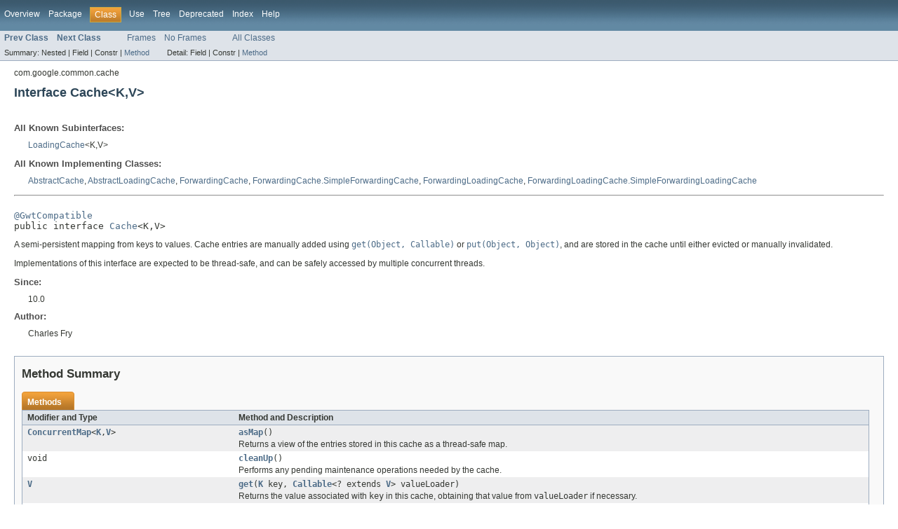

--- FILE ---
content_type: text/html; charset=utf-8
request_url: https://guava.dev/releases/19.0/api/docs/com/google/common/cache/Cache.html
body_size: 3874
content:
<!DOCTYPE HTML PUBLIC "-//W3C//DTD HTML 4.01 Transitional//EN" "http://www.w3.org/TR/html4/loose.dtd">
<!-- NewPage -->
<html lang="en">
<head>
<meta http-equiv="Content-Type" content="text/html" charset="UTF-8">
<title>Cache (Guava: Google Core Libraries for Java 19.0 API)</title>
<link rel="stylesheet" type="text/css" href="../../../../javadoc-stylesheet.css" title="Style">
</head>
<body>
<script type="text/javascript"><!--
    if (location.href.indexOf('is-external=true') == -1) {
        parent.document.title="Cache (Guava: Google Core Libraries for Java 19.0 API)";
    }
//-->
</script>
<noscript>
<div>JavaScript is disabled on your browser.</div>
</noscript>
<!-- ========= START OF TOP NAVBAR ======= -->
<div class="topNav"><a name="navbar_top">
<!--   -->
</a><a href="#skip-navbar_top" title="Skip navigation links"></a><a name="navbar_top_firstrow">
<!--   -->
</a>
<ul class="navList" title="Navigation">
<li><a href="../../../../overview-summary.html">Overview</a></li>
<li><a href="package-summary.html">Package</a></li>
<li class="navBarCell1Rev">Class</li>
<li><a href="class-use/Cache.html">Use</a></li>
<li><a href="package-tree.html">Tree</a></li>
<li><a href="../../../../deprecated-list.html">Deprecated</a></li>
<li><a href="../../../../index-all.html">Index</a></li>
<li><a href="../../../../help-doc.html">Help</a></li>
</ul>
</div>
<div class="subNav">
<ul class="navList">
<li><a href="../../../../com/google/common/cache/AbstractLoadingCache.html" title="class in com.google.common.cache"><span class="strong">Prev Class</span></a></li>
<li><a href="../../../../com/google/common/cache/CacheBuilder.html" title="class in com.google.common.cache"><span class="strong">Next Class</span></a></li>
</ul>
<ul class="navList">
<li><a href="../../../../index.html?com/google/common/cache/Cache.html" target="_top">Frames</a></li>
<li><a href="Cache.html" target="_top">No Frames</a></li>
</ul>
<ul class="navList" id="allclasses_navbar_top">
<li><a href="../../../../allclasses-noframe.html">All Classes</a></li>
</ul>
<div>
<script type="text/javascript"><!--
  allClassesLink = document.getElementById("allclasses_navbar_top");
  if(window==top) {
    allClassesLink.style.display = "block";
  }
  else {
    allClassesLink.style.display = "none";
  }
  //-->
</script>
</div>
<div>
<ul class="subNavList">
<li>Summary:&nbsp;</li>
<li>Nested&nbsp;|&nbsp;</li>
<li>Field&nbsp;|&nbsp;</li>
<li>Constr&nbsp;|&nbsp;</li>
<li><a href="#method_summary">Method</a></li>
</ul>
<ul class="subNavList">
<li>Detail:&nbsp;</li>
<li>Field&nbsp;|&nbsp;</li>
<li>Constr&nbsp;|&nbsp;</li>
<li><a href="#method_detail">Method</a></li>
</ul>
</div>
<a name="skip-navbar_top">
<!--   -->
</a></div>
<!-- ========= END OF TOP NAVBAR ========= -->
<!-- ======== START OF CLASS DATA ======== -->
<div class="header">
<div class="subTitle">com.google.common.cache</div>
<h2 title="Interface Cache" class="title">Interface Cache&lt;K,V&gt;</h2>
</div>
<div class="contentContainer">
<div class="description">
<ul class="blockList">
<li class="blockList">
<dl>
<dt>All Known Subinterfaces:</dt>
<dd><a href="../../../../com/google/common/cache/LoadingCache.html" title="interface in com.google.common.cache">LoadingCache</a>&lt;K,V&gt;</dd>
</dl>
<dl>
<dt>All Known Implementing Classes:</dt>
<dd><a href="../../../../com/google/common/cache/AbstractCache.html" title="class in com.google.common.cache">AbstractCache</a>, <a href="../../../../com/google/common/cache/AbstractLoadingCache.html" title="class in com.google.common.cache">AbstractLoadingCache</a>, <a href="../../../../com/google/common/cache/ForwardingCache.html" title="class in com.google.common.cache">ForwardingCache</a>, <a href="../../../../com/google/common/cache/ForwardingCache.SimpleForwardingCache.html" title="class in com.google.common.cache">ForwardingCache.SimpleForwardingCache</a>, <a href="../../../../com/google/common/cache/ForwardingLoadingCache.html" title="class in com.google.common.cache">ForwardingLoadingCache</a>, <a href="../../../../com/google/common/cache/ForwardingLoadingCache.SimpleForwardingLoadingCache.html" title="class in com.google.common.cache">ForwardingLoadingCache.SimpleForwardingLoadingCache</a></dd>
</dl>
<hr>
<br>
<pre><a href="../../../../com/google/common/annotations/GwtCompatible.html" title="annotation in com.google.common.annotations">@GwtCompatible</a>
public interface <a href="../../../../src-html/com/google/common/cache/Cache.html#line.43">Cache</a>&lt;K,V&gt;</pre>
<div class="block">A semi-persistent mapping from keys to values. Cache entries are manually added using
 <a href="../../../../com/google/common/cache/Cache.html#get(K, java.util.concurrent.Callable)"><code>get(Object, Callable)</code></a> or <a href="../../../../com/google/common/cache/Cache.html#put(K, V)"><code>put(Object, Object)</code></a>, and are stored in the cache until
 either evicted or manually invalidated.

 <p>Implementations of this interface are expected to be thread-safe, and can be safely accessed
 by multiple concurrent threads.</div>
<dl><dt><span class="strong">Since:</span></dt>
  <dd>10.0</dd>
<dt><span class="strong">Author:</span></dt>
  <dd>Charles Fry</dd></dl>
</li>
</ul>
</div>
<div class="summary">
<ul class="blockList">
<li class="blockList">
<!-- ========== METHOD SUMMARY =========== -->
<ul class="blockList">
<li class="blockList"><a name="method_summary">
<!--   -->
</a>
<h3>Method Summary</h3>
<table class="overviewSummary" border="0" cellpadding="3" cellspacing="0" summary="Method Summary table, listing methods, and an explanation">
<caption><span>Methods</span><span class="tabEnd">&nbsp;</span></caption>
<tr>
<th class="colFirst" scope="col">Modifier and Type</th>
<th class="colLast" scope="col">Method and Description</th>
</tr>
<tr class="altColor">
<td class="colFirst"><code><a href="http://docs.oracle.com/javase/7/docs/api/java/util/concurrent/ConcurrentMap.html?is-external=true" title="class or interface in java.util.concurrent">ConcurrentMap</a>&lt;<a href="../../../../com/google/common/cache/Cache.html" title="type parameter in Cache">K</a>,<a href="../../../../com/google/common/cache/Cache.html" title="type parameter in Cache">V</a>&gt;</code></td>
<td class="colLast"><code><strong><a href="../../../../com/google/common/cache/Cache.html#asMap()">asMap</a></strong>()</code>
<div class="block">Returns a view of the entries stored in this cache as a thread-safe map.</div>
</td>
</tr>
<tr class="rowColor">
<td class="colFirst"><code>void</code></td>
<td class="colLast"><code><strong><a href="../../../../com/google/common/cache/Cache.html#cleanUp()">cleanUp</a></strong>()</code>
<div class="block">Performs any pending maintenance operations needed by the cache.</div>
</td>
</tr>
<tr class="altColor">
<td class="colFirst"><code><a href="../../../../com/google/common/cache/Cache.html" title="type parameter in Cache">V</a></code></td>
<td class="colLast"><code><strong><a href="../../../../com/google/common/cache/Cache.html#get(K, java.util.concurrent.Callable)">get</a></strong>(<a href="../../../../com/google/common/cache/Cache.html" title="type parameter in Cache">K</a>&nbsp;key,
      <a href="http://docs.oracle.com/javase/7/docs/api/java/util/concurrent/Callable.html?is-external=true" title="class or interface in java.util.concurrent">Callable</a>&lt;? extends <a href="../../../../com/google/common/cache/Cache.html" title="type parameter in Cache">V</a>&gt;&nbsp;valueLoader)</code>
<div class="block">Returns the value associated with <code>key</code> in this cache, obtaining that value from
 <code>valueLoader</code> if necessary.</div>
</td>
</tr>
<tr class="rowColor">
<td class="colFirst"><code><a href="../../../../com/google/common/collect/ImmutableMap.html" title="class in com.google.common.collect">ImmutableMap</a>&lt;<a href="../../../../com/google/common/cache/Cache.html" title="type parameter in Cache">K</a>,<a href="../../../../com/google/common/cache/Cache.html" title="type parameter in Cache">V</a>&gt;</code></td>
<td class="colLast"><code><strong><a href="../../../../com/google/common/cache/Cache.html#getAllPresent(java.lang.Iterable)">getAllPresent</a></strong>(<a href="http://docs.oracle.com/javase/7/docs/api/java/lang/Iterable.html?is-external=true" title="class or interface in java.lang">Iterable</a>&lt;?&gt;&nbsp;keys)</code>
<div class="block">Returns a map of the values associated with <code>keys</code> in this cache.</div>
</td>
</tr>
<tr class="altColor">
<td class="colFirst"><code><a href="../../../../com/google/common/cache/Cache.html" title="type parameter in Cache">V</a></code></td>
<td class="colLast"><code><strong><a href="../../../../com/google/common/cache/Cache.html#getIfPresent(java.lang.Object)">getIfPresent</a></strong>(<a href="http://docs.oracle.com/javase/7/docs/api/java/lang/Object.html?is-external=true" title="class or interface in java.lang">Object</a>&nbsp;key)</code>
<div class="block">Returns the value associated with <code>key</code> in this cache, or <code>null</code> if there is no
 cached value for <code>key</code>.</div>
</td>
</tr>
<tr class="rowColor">
<td class="colFirst"><code>void</code></td>
<td class="colLast"><code><strong><a href="../../../../com/google/common/cache/Cache.html#invalidate(java.lang.Object)">invalidate</a></strong>(<a href="http://docs.oracle.com/javase/7/docs/api/java/lang/Object.html?is-external=true" title="class or interface in java.lang">Object</a>&nbsp;key)</code>
<div class="block">Discards any cached value for key <code>key</code>.</div>
</td>
</tr>
<tr class="altColor">
<td class="colFirst"><code>void</code></td>
<td class="colLast"><code><strong><a href="../../../../com/google/common/cache/Cache.html#invalidateAll()">invalidateAll</a></strong>()</code>
<div class="block">Discards all entries in the cache.</div>
</td>
</tr>
<tr class="rowColor">
<td class="colFirst"><code>void</code></td>
<td class="colLast"><code><strong><a href="../../../../com/google/common/cache/Cache.html#invalidateAll(java.lang.Iterable)">invalidateAll</a></strong>(<a href="http://docs.oracle.com/javase/7/docs/api/java/lang/Iterable.html?is-external=true" title="class or interface in java.lang">Iterable</a>&lt;?&gt;&nbsp;keys)</code>
<div class="block">Discards any cached values for keys <code>keys</code>.</div>
</td>
</tr>
<tr class="altColor">
<td class="colFirst"><code>void</code></td>
<td class="colLast"><code><strong><a href="../../../../com/google/common/cache/Cache.html#put(K, V)">put</a></strong>(<a href="../../../../com/google/common/cache/Cache.html" title="type parameter in Cache">K</a>&nbsp;key,
      <a href="../../../../com/google/common/cache/Cache.html" title="type parameter in Cache">V</a>&nbsp;value)</code>
<div class="block">Associates <code>value</code> with <code>key</code> in this cache.</div>
</td>
</tr>
<tr class="rowColor">
<td class="colFirst"><code>void</code></td>
<td class="colLast"><code><strong><a href="../../../../com/google/common/cache/Cache.html#putAll(java.util.Map)">putAll</a></strong>(<a href="http://docs.oracle.com/javase/7/docs/api/java/util/Map.html?is-external=true" title="class or interface in java.util">Map</a>&lt;? extends <a href="../../../../com/google/common/cache/Cache.html" title="type parameter in Cache">K</a>,? extends <a href="../../../../com/google/common/cache/Cache.html" title="type parameter in Cache">V</a>&gt;&nbsp;m)</code>
<div class="block">Copies all of the mappings from the specified map to the cache.</div>
</td>
</tr>
<tr class="altColor">
<td class="colFirst"><code>long</code></td>
<td class="colLast"><code><strong><a href="../../../../com/google/common/cache/Cache.html#size()">size</a></strong>()</code>
<div class="block">Returns the approximate number of entries in this cache.</div>
</td>
</tr>
<tr class="rowColor">
<td class="colFirst"><code><a href="../../../../com/google/common/cache/CacheStats.html" title="class in com.google.common.cache">CacheStats</a></code></td>
<td class="colLast"><code><strong><a href="../../../../com/google/common/cache/Cache.html#stats()">stats</a></strong>()</code>
<div class="block">Returns a current snapshot of this cache's cumulative statistics.</div>
</td>
</tr>
</table>
</li>
</ul>
</li>
</ul>
</div>
<div class="details">
<ul class="blockList">
<li class="blockList">
<!-- ============ METHOD DETAIL ========== -->
<ul class="blockList">
<li class="blockList"><a name="method_detail">
<!--   -->
</a>
<h3>Method Detail</h3>
<a name="getIfPresent(java.lang.Object)">
<!--   -->
</a>
<ul class="blockList">
<li class="blockList">
<h4>getIfPresent</h4>
<pre><a href="http://jsr-305.googlecode.com/svn/trunk/javadoc/javax/annotation/Nullable.html?is-external=true" title="class or interface in javax.annotation">@Nullable</a>
<a href="../../../../com/google/common/cache/Cache.html" title="type parameter in Cache">V</a>&nbsp;<a href="../../../../src-html/com/google/common/cache/Cache.html#line.52">getIfPresent</a>(<a href="http://docs.oracle.com/javase/7/docs/api/java/lang/Object.html?is-external=true" title="class or interface in java.lang">Object</a>&nbsp;key)</pre>
<div class="block">Returns the value associated with <code>key</code> in this cache, or <code>null</code> if there is no
 cached value for <code>key</code>.</div>
<dl><dt><span class="strong">Since:</span></dt>
  <dd>11.0</dd></dl>
</li>
</ul>
<a name="get(java.lang.Object,java.util.concurrent.Callable)">
<!--   -->
</a><a name="get(K, java.util.concurrent.Callable)">
<!--   -->
</a>
<ul class="blockList">
<li class="blockList">
<h4>get</h4>
<pre><a href="../../../../com/google/common/cache/Cache.html" title="type parameter in Cache">V</a>&nbsp;<a href="../../../../src-html/com/google/common/cache/Cache.html#line.70">get</a>(<a href="../../../../com/google/common/cache/Cache.html" title="type parameter in Cache">K</a>&nbsp;key,
    <a href="http://docs.oracle.com/javase/7/docs/api/java/util/concurrent/Callable.html?is-external=true" title="class or interface in java.util.concurrent">Callable</a>&lt;? extends <a href="../../../../com/google/common/cache/Cache.html" title="type parameter in Cache">V</a>&gt;&nbsp;valueLoader)
      throws <a href="http://docs.oracle.com/javase/7/docs/api/java/util/concurrent/ExecutionException.html?is-external=true" title="class or interface in java.util.concurrent">ExecutionException</a></pre>
<div class="block">Returns the value associated with <code>key</code> in this cache, obtaining that value from
 <code>valueLoader</code> if necessary. No observable state associated with this cache is modified
 until loading completes. This method provides a simple substitute for the conventional
 "if cached, return; otherwise create, cache and return" pattern.

 <p><b>Warning:</b> as with <a href="../../../../com/google/common/cache/CacheLoader.html#load(K)"><code>CacheLoader.load(K)</code></a>, <code>valueLoader</code> <b>must not</b> return
 <code>null</code>; it may either return a non-null value or throw an exception.</div>
<dl><dt><span class="strong">Throws:</span></dt>
<dd><code><a href="http://docs.oracle.com/javase/7/docs/api/java/util/concurrent/ExecutionException.html?is-external=true" title="class or interface in java.util.concurrent">ExecutionException</a></code> - if a checked exception was thrown while loading the value</dd>
<dd><code><a href="../../../../com/google/common/util/concurrent/UncheckedExecutionException.html" title="class in com.google.common.util.concurrent">UncheckedExecutionException</a></code> - if an unchecked exception was thrown while loading the
     value</dd>
<dd><code><a href="../../../../com/google/common/util/concurrent/ExecutionError.html" title="class in com.google.common.util.concurrent">ExecutionError</a></code> - if an error was thrown while loading the value</dd><dt><span class="strong">Since:</span></dt>
  <dd>11.0</dd></dl>
</li>
</ul>
<a name="getAllPresent(java.lang.Iterable)">
<!--   -->
</a>
<ul class="blockList">
<li class="blockList">
<h4>getAllPresent</h4>
<pre><a href="../../../../com/google/common/collect/ImmutableMap.html" title="class in com.google.common.collect">ImmutableMap</a>&lt;<a href="../../../../com/google/common/cache/Cache.html" title="type parameter in Cache">K</a>,<a href="../../../../com/google/common/cache/Cache.html" title="type parameter in Cache">V</a>&gt;&nbsp;<a href="../../../../src-html/com/google/common/cache/Cache.html#line.78">getAllPresent</a>(<a href="http://docs.oracle.com/javase/7/docs/api/java/lang/Iterable.html?is-external=true" title="class or interface in java.lang">Iterable</a>&lt;?&gt;&nbsp;keys)</pre>
<div class="block">Returns a map of the values associated with <code>keys</code> in this cache. The returned map will
 only contain entries which are already present in the cache.</div>
<dl><dt><span class="strong">Since:</span></dt>
  <dd>11.0</dd></dl>
</li>
</ul>
<a name="put(java.lang.Object,java.lang.Object)">
<!--   -->
</a><a name="put(K, V)">
<!--   -->
</a>
<ul class="blockList">
<li class="blockList">
<h4>put</h4>
<pre>void&nbsp;<a href="../../../../src-html/com/google/common/cache/Cache.html#line.89">put</a>(<a href="../../../../com/google/common/cache/Cache.html" title="type parameter in Cache">K</a>&nbsp;key,
       <a href="../../../../com/google/common/cache/Cache.html" title="type parameter in Cache">V</a>&nbsp;value)</pre>
<div class="block">Associates <code>value</code> with <code>key</code> in this cache. If the cache previously contained a
 value associated with <code>key</code>, the old value is replaced by <code>value</code>.

 <p>Prefer <a href="../../../../com/google/common/cache/Cache.html#get(K, java.util.concurrent.Callable)"><code>get(Object, Callable)</code></a> when using the conventional "if cached, return;
 otherwise create, cache and return" pattern.</div>
<dl><dt><span class="strong">Since:</span></dt>
  <dd>11.0</dd></dl>
</li>
</ul>
<a name="putAll(java.util.Map)">
<!--   -->
</a>
<ul class="blockList">
<li class="blockList">
<h4>putAll</h4>
<pre>void&nbsp;<a href="../../../../src-html/com/google/common/cache/Cache.html#line.99">putAll</a>(<a href="http://docs.oracle.com/javase/7/docs/api/java/util/Map.html?is-external=true" title="class or interface in java.util">Map</a>&lt;? extends <a href="../../../../com/google/common/cache/Cache.html" title="type parameter in Cache">K</a>,? extends <a href="../../../../com/google/common/cache/Cache.html" title="type parameter in Cache">V</a>&gt;&nbsp;m)</pre>
<div class="block">Copies all of the mappings from the specified map to the cache. The effect of this call is
 equivalent to that of calling <code>put(k, v)</code> on this map once for each mapping from key
 <code>k</code> to value <code>v</code> in the specified map. The behavior of this operation is undefined
 if the specified map is modified while the operation is in progress.</div>
<dl><dt><span class="strong">Since:</span></dt>
  <dd>12.0</dd></dl>
</li>
</ul>
<a name="invalidate(java.lang.Object)">
<!--   -->
</a>
<ul class="blockList">
<li class="blockList">
<h4>invalidate</h4>
<pre>void&nbsp;<a href="../../../../src-html/com/google/common/cache/Cache.html#line.104">invalidate</a>(<a href="http://docs.oracle.com/javase/7/docs/api/java/lang/Object.html?is-external=true" title="class or interface in java.lang">Object</a>&nbsp;key)</pre>
<div class="block">Discards any cached value for key <code>key</code>.</div>
</li>
</ul>
<a name="invalidateAll(java.lang.Iterable)">
<!--   -->
</a>
<ul class="blockList">
<li class="blockList">
<h4>invalidateAll</h4>
<pre>void&nbsp;<a href="../../../../src-html/com/google/common/cache/Cache.html#line.111">invalidateAll</a>(<a href="http://docs.oracle.com/javase/7/docs/api/java/lang/Iterable.html?is-external=true" title="class or interface in java.lang">Iterable</a>&lt;?&gt;&nbsp;keys)</pre>
<div class="block">Discards any cached values for keys <code>keys</code>.</div>
<dl><dt><span class="strong">Since:</span></dt>
  <dd>11.0</dd></dl>
</li>
</ul>
<a name="invalidateAll()">
<!--   -->
</a>
<ul class="blockList">
<li class="blockList">
<h4>invalidateAll</h4>
<pre>void&nbsp;<a href="../../../../src-html/com/google/common/cache/Cache.html#line.116">invalidateAll</a>()</pre>
<div class="block">Discards all entries in the cache.</div>
</li>
</ul>
<a name="size()">
<!--   -->
</a>
<ul class="blockList">
<li class="blockList">
<h4>size</h4>
<pre>long&nbsp;<a href="../../../../src-html/com/google/common/cache/Cache.html#line.121">size</a>()</pre>
<div class="block">Returns the approximate number of entries in this cache.</div>
</li>
</ul>
<a name="stats()">
<!--   -->
</a>
<ul class="blockList">
<li class="blockList">
<h4>stats</h4>
<pre><a href="../../../../com/google/common/cache/CacheStats.html" title="class in com.google.common.cache">CacheStats</a>&nbsp;<a href="../../../../src-html/com/google/common/cache/Cache.html#line.128">stats</a>()</pre>
<div class="block">Returns a current snapshot of this cache's cumulative statistics. All stats are initialized
 to zero, and are monotonically increasing over the lifetime of the cache.</div>
</li>
</ul>
<a name="asMap()">
<!--   -->
</a>
<ul class="blockList">
<li class="blockList">
<h4>asMap</h4>
<pre><a href="http://docs.oracle.com/javase/7/docs/api/java/util/concurrent/ConcurrentMap.html?is-external=true" title="class or interface in java.util.concurrent">ConcurrentMap</a>&lt;<a href="../../../../com/google/common/cache/Cache.html" title="type parameter in Cache">K</a>,<a href="../../../../com/google/common/cache/Cache.html" title="type parameter in Cache">V</a>&gt;&nbsp;<a href="../../../../src-html/com/google/common/cache/Cache.html#line.138">asMap</a>()</pre>
<div class="block">Returns a view of the entries stored in this cache as a thread-safe map. Modifications made to
 the map directly affect the cache.

 <p>Iterators from the returned map are at least <i>weakly consistent</i>: they are safe for
 concurrent use, but if the cache is modified (including by eviction) after the iterator is
 created, it is undefined which of the changes (if any) will be reflected in that iterator.</div>
</li>
</ul>
<a name="cleanUp()">
<!--   -->
</a>
<ul class="blockListLast">
<li class="blockList">
<h4>cleanUp</h4>
<pre>void&nbsp;<a href="../../../../src-html/com/google/common/cache/Cache.html#line.144">cleanUp</a>()</pre>
<div class="block">Performs any pending maintenance operations needed by the cache. Exactly which activities are
 performed -- if any -- is implementation-dependent.</div>
</li>
</ul>
</li>
</ul>
</li>
</ul>
</div>
</div>
<!-- ========= END OF CLASS DATA ========= -->
<!-- ======= START OF BOTTOM NAVBAR ====== -->
<div class="bottomNav"><a name="navbar_bottom">
<!--   -->
</a><a href="#skip-navbar_bottom" title="Skip navigation links"></a><a name="navbar_bottom_firstrow">
<!--   -->
</a>
<ul class="navList" title="Navigation">
<li><a href="../../../../overview-summary.html">Overview</a></li>
<li><a href="package-summary.html">Package</a></li>
<li class="navBarCell1Rev">Class</li>
<li><a href="class-use/Cache.html">Use</a></li>
<li><a href="package-tree.html">Tree</a></li>
<li><a href="../../../../deprecated-list.html">Deprecated</a></li>
<li><a href="../../../../index-all.html">Index</a></li>
<li><a href="../../../../help-doc.html">Help</a></li>
</ul>
</div>
<div class="subNav">
<ul class="navList">
<li><a href="../../../../com/google/common/cache/AbstractLoadingCache.html" title="class in com.google.common.cache"><span class="strong">Prev Class</span></a></li>
<li><a href="../../../../com/google/common/cache/CacheBuilder.html" title="class in com.google.common.cache"><span class="strong">Next Class</span></a></li>
</ul>
<ul class="navList">
<li><a href="../../../../index.html?com/google/common/cache/Cache.html" target="_top">Frames</a></li>
<li><a href="Cache.html" target="_top">No Frames</a></li>
</ul>
<ul class="navList" id="allclasses_navbar_bottom">
<li><a href="../../../../allclasses-noframe.html">All Classes</a></li>
</ul>
<div>
<script type="text/javascript"><!--
  allClassesLink = document.getElementById("allclasses_navbar_bottom");
  if(window==top) {
    allClassesLink.style.display = "block";
  }
  else {
    allClassesLink.style.display = "none";
  }
  //-->
</script>
</div>
<div>
<ul class="subNavList">
<li>Summary:&nbsp;</li>
<li>Nested&nbsp;|&nbsp;</li>
<li>Field&nbsp;|&nbsp;</li>
<li>Constr&nbsp;|&nbsp;</li>
<li><a href="#method_summary">Method</a></li>
</ul>
<ul class="subNavList">
<li>Detail:&nbsp;</li>
<li>Field&nbsp;|&nbsp;</li>
<li>Constr&nbsp;|&nbsp;</li>
<li><a href="#method_detail">Method</a></li>
</ul>
</div>
<a name="skip-navbar_bottom">
<!--   -->
</a></div>
<!-- ======== END OF BOTTOM NAVBAR ======= -->
<p class="legalCopy"><small>Copyright &#169; 2010-2015. All Rights Reserved.</small></p>
</body>
</html>
